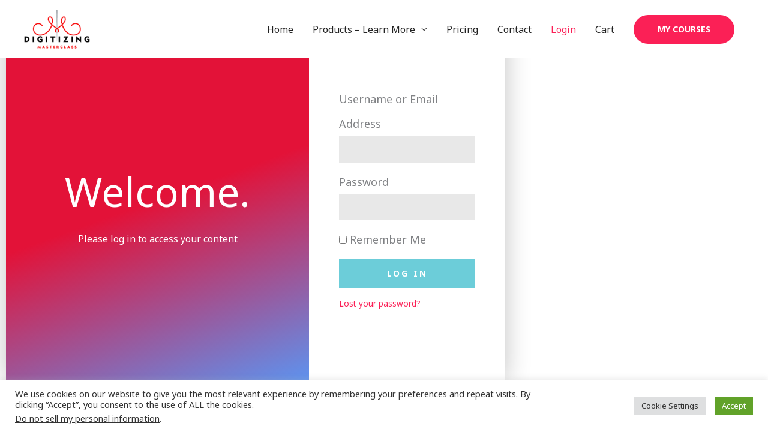

--- FILE ---
content_type: text/html; charset=utf-8
request_url: https://www.google.com/recaptcha/api2/aframe
body_size: 267
content:
<!DOCTYPE HTML><html><head><meta http-equiv="content-type" content="text/html; charset=UTF-8"></head><body><script nonce="BBc3F6N1Tfm822ENG2gnXw">/** Anti-fraud and anti-abuse applications only. See google.com/recaptcha */ try{var clients={'sodar':'https://pagead2.googlesyndication.com/pagead/sodar?'};window.addEventListener("message",function(a){try{if(a.source===window.parent){var b=JSON.parse(a.data);var c=clients[b['id']];if(c){var d=document.createElement('img');d.src=c+b['params']+'&rc='+(localStorage.getItem("rc::a")?sessionStorage.getItem("rc::b"):"");window.document.body.appendChild(d);sessionStorage.setItem("rc::e",parseInt(sessionStorage.getItem("rc::e")||0)+1);localStorage.setItem("rc::h",'1769686174618');}}}catch(b){}});window.parent.postMessage("_grecaptcha_ready", "*");}catch(b){}</script></body></html>